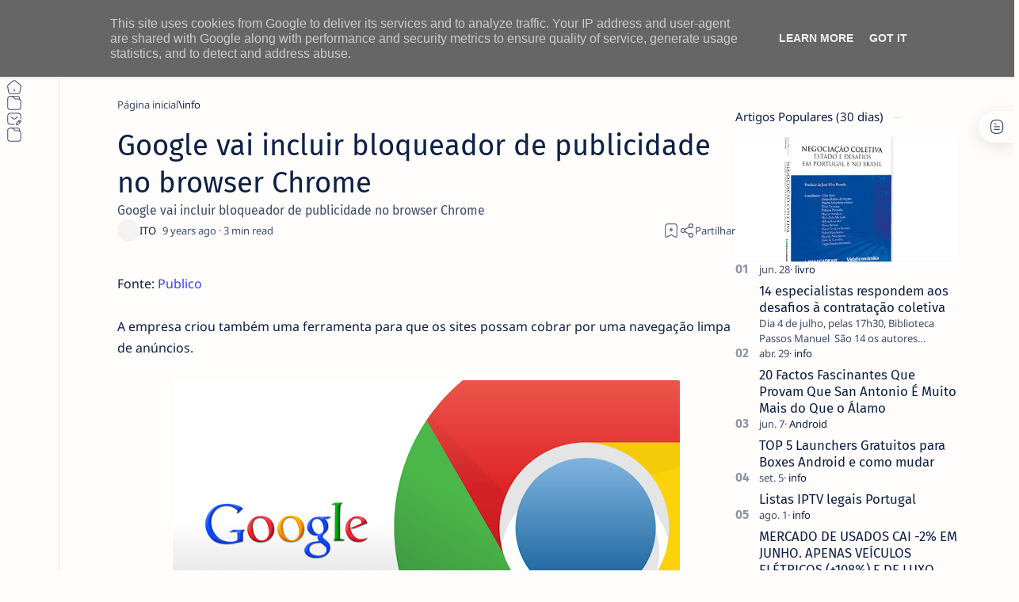

--- FILE ---
content_type: text/html; charset=utf-8
request_url: https://www.google.com/recaptcha/api2/aframe
body_size: 266
content:
<!DOCTYPE HTML><html><head><meta http-equiv="content-type" content="text/html; charset=UTF-8"></head><body><script nonce="bgxY_FbgQSzmm6dFKEacQg">/** Anti-fraud and anti-abuse applications only. See google.com/recaptcha */ try{var clients={'sodar':'https://pagead2.googlesyndication.com/pagead/sodar?'};window.addEventListener("message",function(a){try{if(a.source===window.parent){var b=JSON.parse(a.data);var c=clients[b['id']];if(c){var d=document.createElement('img');d.src=c+b['params']+'&rc='+(localStorage.getItem("rc::a")?sessionStorage.getItem("rc::b"):"");window.document.body.appendChild(d);sessionStorage.setItem("rc::e",parseInt(sessionStorage.getItem("rc::e")||0)+1);localStorage.setItem("rc::h",'1768701684584');}}}catch(b){}});window.parent.postMessage("_grecaptcha_ready", "*");}catch(b){}</script></body></html>

--- FILE ---
content_type: text/javascript; charset=UTF-8
request_url: https://www.netthings.pt/feeds/posts/summary/-/info?alt=json-in-script&orderby=updated&start-index=8105&max-results=6&callback=do_related_post_1768701681794
body_size: 4755
content:
// API callback
do_related_post_1768701681794({"version":"1.0","encoding":"UTF-8","feed":{"xmlns":"http://www.w3.org/2005/Atom","xmlns$openSearch":"http://a9.com/-/spec/opensearchrss/1.0/","xmlns$blogger":"http://schemas.google.com/blogger/2008","xmlns$georss":"http://www.georss.org/georss","xmlns$gd":"http://schemas.google.com/g/2005","xmlns$thr":"http://purl.org/syndication/thread/1.0","id":{"$t":"tag:blogger.com,1999:blog-1231294743353126365"},"updated":{"$t":"2026-01-17T12:02:56.415+00:00"},"category":[{"term":"info"},{"term":"prom"},{"term":"playstation"},{"term":"hbo"},{"term":"smartphone"},{"term":"primevideo"},{"term":"casa-inteligente"},{"term":"netflix"},{"term":"geekbuying"},{"term":"Android"},{"term":"disneyplus"},{"term":"gearbest"},{"term":"boxtv"},{"term":"app"},{"term":"smallgadget"},{"term":"smartwatch"},{"term":"IOS"},{"term":"windows"},{"term":"portatil"},{"term":"tomtop"},{"term":"amazon"},{"term":"appletv"},{"term":"gshopper"},{"term":"phone"},{"term":"review"},{"term":"tv"},{"term":"monitor"},{"term":"rodas"},{"term":"coluna"},{"term":"Kodi"},{"term":"tablet"},{"term":"periferico"},{"term":"sky"},{"term":"fotografia"},{"term":"Xiaomi"},{"term":"bangood"},{"term":"livro"},{"term":"pc"},{"term":"Lenovo"},{"term":"impressora"},{"term":"tutorial"},{"term":"MAC"},{"term":"aliexpress"},{"term":"Acer"},{"term":"Asus"},{"term":"plex"},{"term":"disney"},{"term":"retro"},{"term":"HP"},{"term":"Huawei"},{"term":"inf"},{"term":"google"},{"term":"passatempo"},{"term":"linux"},{"term":"tronsmart"},{"term":"raspberry"},{"term":"xbox"},{"term":"OPPO"},{"term":"smarthome"},{"term":"AOC"},{"term":"Canon"},{"term":"Dynabook"},{"term":"Pixel"},{"term":"macos"},{"term":"recomendação"},{"term":"IA"},{"term":"Samsung"},{"term":"apple"},{"term":"destaque"},{"term":"VLC"},{"term":"consola"},{"term":"dhgate"},{"term":"Gemini"},{"term":"buybestgear"},{"term":"cafago"},{"term":"comando"},{"term":"Nokia"},{"term":"SPC"},{"term":"TCL"},{"term":"VPN"},{"term":"camara"},{"term":"gaming"},{"term":"highlights"},{"term":"lightinthebox"},{"term":"temu"},{"term":"wiibuying"},{"term":"Mecool"},{"term":"Microsoft"},{"term":"Realme"},{"term":"Tp-Link"},{"term":"Wiko"},{"term":"crypto"},{"term":"devolo"},{"term":"philips"},{"term":"quad-lock"},{"term":"KUU"},{"term":"Mi Box S"},{"term":"PTC"},{"term":"Sharp"},{"term":"Trust"},{"term":"inpressora"},{"term":"madethebest"},{"term":"streaming"},{"term":"Ciberataques"},{"term":"Cibersegurança"},{"term":"Cubot"},{"term":"Deco"},{"term":"Fraude"},{"term":"Garmin"},{"term":"Hama"},{"term":"Hiscox"},{"term":"IQOO"},{"term":"Kaspersky"},{"term":"Kugoo"},{"term":"Logitech"},{"term":"Motorola"},{"term":"PME"},{"term":"Phishing"},{"term":"PixelWatch"},{"term":"Pixelbuds"},{"term":"Portugal"},{"term":"Prevenção"},{"term":"Proscenic"},{"term":"QNAP"},{"term":"Ransomware"},{"term":"Segway"},{"term":"SoundPeats"},{"term":"Uperfect"},{"term":"Youtube"},{"term":"Zeblaze"},{"term":"baseus"},{"term":"colorsmap"},{"term":"gadgets"},{"term":"gearvita"},{"term":"geeklifetime"},{"term":"inovacao"},{"term":"iot"},{"term":"kospet"},{"term":"megavirus"},{"term":"mi band"},{"term":"oneplus"},{"term":"password"},{"term":"pro"},{"term":"prom tomtop"},{"term":"rgpd"},{"term":"smart tv"},{"term":"software"},{"term":"stremio"},{"term":"tecnologia"},{"term":"welock"},{"term":"youtube\nvídeos\nextensão"}],"title":{"type":"text","$t":"ITO - NETthings"},"subtitle":{"type":"html","$t":"Explore o melhor da tecnologia em um só lugar. Encontre dicas de Android, iOS, Windows e Linux, além de análises de hardware e guias práticos para Box TV e streaming. Facilitamos sua escolha com recomendações de produtos que realmente valem a pena."},"link":[{"rel":"http://schemas.google.com/g/2005#feed","type":"application/atom+xml","href":"https:\/\/www.netthings.pt\/feeds\/posts\/summary"},{"rel":"self","type":"application/atom+xml","href":"https:\/\/www.blogger.com\/feeds\/1231294743353126365\/posts\/summary\/-\/info?alt=json-in-script\u0026start-index=8105\u0026max-results=6\u0026orderby=updated"},{"rel":"alternate","type":"text/html","href":"https:\/\/www.netthings.pt\/search\/label\/info"},{"rel":"hub","href":"http://pubsubhubbub.appspot.com/"},{"rel":"previous","type":"application/atom+xml","href":"https:\/\/www.blogger.com\/feeds\/1231294743353126365\/posts\/summary\/-\/info\/-\/info?alt=json-in-script\u0026start-index=8099\u0026max-results=6\u0026orderby=updated"},{"rel":"next","type":"application/atom+xml","href":"https:\/\/www.blogger.com\/feeds\/1231294743353126365\/posts\/summary\/-\/info\/-\/info?alt=json-in-script\u0026start-index=8111\u0026max-results=6\u0026orderby=updated"}],"author":[{"name":{"$t":"ITO"},"uri":{"$t":"http:\/\/www.blogger.com\/profile\/03040227685560277780"},"email":{"$t":"noreply@blogger.com"},"gd$image":{"rel":"http://schemas.google.com/g/2005#thumbnail","width":"32","height":"32","src":"\/\/blogger.googleusercontent.com\/img\/b\/R29vZ2xl\/AVvXsEilNsUF19dPXDBMU2OPrqM9OE6TPCTJtacku1CcddX0KsxzOofTfuw21ORFo-aDXdN5P5CV5ntWoUrp5MfT73cq16t3whJG37XN8_TweCZmfsuardhRHKvRQazwlc7ZZVQ\/s96\/favicon-96x96.png"}}],"generator":{"version":"7.00","uri":"http://www.blogger.com","$t":"Blogger"},"openSearch$totalResults":{"$t":"13863"},"openSearch$startIndex":{"$t":"8105"},"openSearch$itemsPerPage":{"$t":"6"},"entry":[{"id":{"$t":"tag:blogger.com,1999:blog-1231294743353126365.post-4431900633408138661"},"published":{"$t":"2021-09-13T11:42:00.003+01:00"},"updated":{"$t":"2021-09-13T11:42:57.642+01:00"},"category":[{"scheme":"http://www.blogger.com/atom/ns#","term":"info"}],"title":{"type":"text","$t":"O ÚLTIMO DUELO - PREMIERE MUNDIAL - EM OUTUBRO NOS CINEMAS"},"summary":{"type":"text","$t":"O ÚLTIMO DUELO TEVE ESTREIA MUNDIAL NO 78º FESTIVAL ANUAL DE CINEMA DE VENEZA COM AS ESTRELAS DO CINEMA - MATT DAMON, JODIE COMER E BEN AFFLECK E COM A PRESENÇA DO REALIZADOR \/ PRODUTOR - RIDLEY SCOTTO Festival de Veneza atribuiu o prémio \"Glória ao Cineasta\" a Ridley ScottA estreia mundial de O ÚLTIMO DUELO, da 20th Century Studios, ocorreu no 78º Festival Internacional de Cinema de Veneza.Matt "},"link":[{"rel":"replies","type":"application/atom+xml","href":"https:\/\/www.netthings.pt\/feeds\/4431900633408138661\/comments\/default","title":"Enviar feedback"},{"rel":"replies","type":"text/html","href":"https:\/\/www.netthings.pt\/2021\/09\/o-ultimo-duelo-premiere-mundial-em.html#comment-form","title":"0 Comentários"},{"rel":"edit","type":"application/atom+xml","href":"https:\/\/www.blogger.com\/feeds\/1231294743353126365\/posts\/default\/4431900633408138661"},{"rel":"self","type":"application/atom+xml","href":"https:\/\/www.blogger.com\/feeds\/1231294743353126365\/posts\/default\/4431900633408138661"},{"rel":"alternate","type":"text/html","href":"https:\/\/www.netthings.pt\/2021\/09\/o-ultimo-duelo-premiere-mundial-em.html","title":"O ÚLTIMO DUELO - PREMIERE MUNDIAL - EM OUTUBRO NOS CINEMAS"}],"author":[{"name":{"$t":"ITO"},"uri":{"$t":"http:\/\/www.blogger.com\/profile\/03040227685560277780"},"email":{"$t":"noreply@blogger.com"},"gd$image":{"rel":"http://schemas.google.com/g/2005#thumbnail","width":"32","height":"32","src":"\/\/blogger.googleusercontent.com\/img\/b\/R29vZ2xl\/AVvXsEilNsUF19dPXDBMU2OPrqM9OE6TPCTJtacku1CcddX0KsxzOofTfuw21ORFo-aDXdN5P5CV5ntWoUrp5MfT73cq16t3whJG37XN8_TweCZmfsuardhRHKvRQazwlc7ZZVQ\/s96\/favicon-96x96.png"}}],"media$thumbnail":{"xmlns$media":"http://search.yahoo.com/mrss/","url":"https:\/\/blogger.googleusercontent.com\/img\/b\/R29vZ2xl\/AVvXsEgYsZlS4hXk2OcOTX7Z5a4yx8Xrof-i-AKt5yWzTaD7uSjLFs_hyHjSJi_z9WxSdJGeaU04WUhJkb6KIicq-V3_PeG13JbUK9G3oBaPO43hxTrWkZSJlCPWUcNQRmS-QLvBsWoyTnS1usw\/s72-c\/unnamed+%25287%2529.jpg","height":"72","width":"72"},"thr$total":{"$t":"0"}},{"id":{"$t":"tag:blogger.com,1999:blog-1231294743353126365.post-3863307950052024136"},"published":{"$t":"2021-09-13T11:32:00.003+01:00"},"updated":{"$t":"2021-09-13T11:32:23.066+01:00"},"category":[{"scheme":"http://www.blogger.com/atom/ns#","term":"info"}],"title":{"type":"text","$t":"Aplicação Petal Maps da Huawei distinguida com Prémio Red Dot Design"},"summary":{"type":"text","$t":"O reconhecimento dos Prémios Red Dot Design coincide com a última atualização da aplicação, que inclui um novo planeamento personalizado de rotas e uma experiência melhorada para os utilizadores.A Huawei anunciou que a sua aplicação de navegação Petal Maps foi reconhecida pelos prestigiados Prémios Red Dot Design, na Alemanha, na categoria Brands and Communication Design, graças às suas "},"link":[{"rel":"replies","type":"application/atom+xml","href":"https:\/\/www.netthings.pt\/feeds\/3863307950052024136\/comments\/default","title":"Enviar feedback"},{"rel":"replies","type":"text/html","href":"https:\/\/www.netthings.pt\/2021\/09\/aplicacao-petal-maps-da-huawei-distinguida-com-premio-red-hot.html#comment-form","title":"0 Comentários"},{"rel":"edit","type":"application/atom+xml","href":"https:\/\/www.blogger.com\/feeds\/1231294743353126365\/posts\/default\/3863307950052024136"},{"rel":"self","type":"application/atom+xml","href":"https:\/\/www.blogger.com\/feeds\/1231294743353126365\/posts\/default\/3863307950052024136"},{"rel":"alternate","type":"text/html","href":"https:\/\/www.netthings.pt\/2021\/09\/aplicacao-petal-maps-da-huawei-distinguida-com-premio-red-hot.html","title":"Aplicação Petal Maps da Huawei distinguida com Prémio Red Dot Design"}],"author":[{"name":{"$t":"ITO"},"uri":{"$t":"http:\/\/www.blogger.com\/profile\/03040227685560277780"},"email":{"$t":"noreply@blogger.com"},"gd$image":{"rel":"http://schemas.google.com/g/2005#thumbnail","width":"32","height":"32","src":"\/\/blogger.googleusercontent.com\/img\/b\/R29vZ2xl\/AVvXsEilNsUF19dPXDBMU2OPrqM9OE6TPCTJtacku1CcddX0KsxzOofTfuw21ORFo-aDXdN5P5CV5ntWoUrp5MfT73cq16t3whJG37XN8_TweCZmfsuardhRHKvRQazwlc7ZZVQ\/s96\/favicon-96x96.png"}}],"media$thumbnail":{"xmlns$media":"http://search.yahoo.com/mrss/","url":"https:\/\/blogger.googleusercontent.com\/img\/b\/R29vZ2xl\/AVvXsEjHeuiO15lgmOYUyJe0JXeyUS3aFuDUujTput0N2ND0BIdR3z2QSI4BxSecF49NLKyn6GsJRZvn935CNDQ9MzaW8HyOg90W7wINI2fBEZJjCd-p3Q82Fj8Dsot4L33eR-uj3oy0n3e1Trk\/s72-c\/image006.jpg","height":"72","width":"72"},"thr$total":{"$t":"0"}},{"id":{"$t":"tag:blogger.com,1999:blog-1231294743353126365.post-4276833164057585654"},"published":{"$t":"2021-09-13T09:40:00.004+01:00"},"updated":{"$t":"2021-09-13T11:12:15.145+01:00"},"category":[{"scheme":"http://www.blogger.com/atom/ns#","term":"info"}],"title":{"type":"text","$t":"Fazer investimentos inteligentes com a RoboMarkets"},"summary":{"type":"text","$t":"Com\u0026nbsp;https:\/\/www.robomarkets.pt\u0026nbsp;podes fazer investimentos inteligentes com sete tipos de ativos e até 12.000 instrumentos de negociação online, entre os quais:AçõesÍndicesMetaisETFs (Fundos de Índices Cotados)Matérias-primas energéticasMatérias-primas agrícolasForexCom a RoboMarkets podes trocar ações da Europa, Estados Unidos e CFDs (Contratos por Diferença) com ações com a fiabilidade "},"link":[{"rel":"replies","type":"application/atom+xml","href":"https:\/\/www.netthings.pt\/feeds\/4276833164057585654\/comments\/default","title":"Enviar feedback"},{"rel":"replies","type":"text/html","href":"https:\/\/www.netthings.pt\/2021\/09\/fazer-investimentos-inteligentes-com-a-robomarkets.html#comment-form","title":"0 Comentários"},{"rel":"edit","type":"application/atom+xml","href":"https:\/\/www.blogger.com\/feeds\/1231294743353126365\/posts\/default\/4276833164057585654"},{"rel":"self","type":"application/atom+xml","href":"https:\/\/www.blogger.com\/feeds\/1231294743353126365\/posts\/default\/4276833164057585654"},{"rel":"alternate","type":"text/html","href":"https:\/\/www.netthings.pt\/2021\/09\/fazer-investimentos-inteligentes-com-a-robomarkets.html","title":"Fazer investimentos inteligentes com a RoboMarkets"}],"author":[{"name":{"$t":"ITO"},"uri":{"$t":"http:\/\/www.blogger.com\/profile\/03040227685560277780"},"email":{"$t":"noreply@blogger.com"},"gd$image":{"rel":"http://schemas.google.com/g/2005#thumbnail","width":"32","height":"32","src":"\/\/blogger.googleusercontent.com\/img\/b\/R29vZ2xl\/AVvXsEilNsUF19dPXDBMU2OPrqM9OE6TPCTJtacku1CcddX0KsxzOofTfuw21ORFo-aDXdN5P5CV5ntWoUrp5MfT73cq16t3whJG37XN8_TweCZmfsuardhRHKvRQazwlc7ZZVQ\/s96\/favicon-96x96.png"}}],"media$thumbnail":{"xmlns$media":"http://search.yahoo.com/mrss/","url":"https:\/\/blogger.googleusercontent.com\/img\/b\/R29vZ2xl\/AVvXsEjbqklD-EAASX9dNmCdeCMhg5RCkv-eAEquVySMQtADSjG8Ruf6CLArOpLcLXncUr3MoSKtyZfhT2zxF7HMSdQDXuQ8UOHsScR3lZ0luPOPZM6YFls9GIgzcf6-TPeZDFnQOKPvQmPVbD4\/s72-c\/1.jpg","height":"72","width":"72"},"thr$total":{"$t":"0"}},{"id":{"$t":"tag:blogger.com,1999:blog-1231294743353126365.post-8413755071986297196"},"published":{"$t":"2021-09-13T09:54:00.001+01:00"},"updated":{"$t":"2021-09-13T09:54:09.198+01:00"},"category":[{"scheme":"http://www.blogger.com/atom/ns#","term":"info"}],"title":{"type":"text","$t":"AEP LANÇA PROJETO PARA APOIAR PME PORTUGUESAS A INTERNACIONALIZAR PARA OS PRINCIPAIS MERCADOS ASIÁTICOS"},"summary":{"type":"text","$t":"JAPÃO, COREIA DO SUL E CHINA NA ROTA DOS PRODUTOS PORTUGUESESA AEP lança um novo projeto, com vista a apoiar as PME na sua internacionalização para três dos mais importantes mercados asiáticos – Japão; Coreia do Sul e China.Partindo da convicção de que a diversificação de mercados é fundamental para  o aumento de competitividade das PME Portuguesas, a AEP – Associação  Empresarial de Portugal "},"link":[{"rel":"replies","type":"application/atom+xml","href":"https:\/\/www.netthings.pt\/feeds\/8413755071986297196\/comments\/default","title":"Enviar feedback"},{"rel":"replies","type":"text/html","href":"https:\/\/www.netthings.pt\/2021\/09\/aep-lanca-projeto-para-apoiar-pme.html#comment-form","title":"0 Comentários"},{"rel":"edit","type":"application/atom+xml","href":"https:\/\/www.blogger.com\/feeds\/1231294743353126365\/posts\/default\/8413755071986297196"},{"rel":"self","type":"application/atom+xml","href":"https:\/\/www.blogger.com\/feeds\/1231294743353126365\/posts\/default\/8413755071986297196"},{"rel":"alternate","type":"text/html","href":"https:\/\/www.netthings.pt\/2021\/09\/aep-lanca-projeto-para-apoiar-pme.html","title":"AEP LANÇA PROJETO PARA APOIAR PME PORTUGUESAS A INTERNACIONALIZAR PARA OS PRINCIPAIS MERCADOS ASIÁTICOS"}],"author":[{"name":{"$t":"ITO"},"uri":{"$t":"http:\/\/www.blogger.com\/profile\/03040227685560277780"},"email":{"$t":"noreply@blogger.com"},"gd$image":{"rel":"http://schemas.google.com/g/2005#thumbnail","width":"32","height":"32","src":"\/\/blogger.googleusercontent.com\/img\/b\/R29vZ2xl\/AVvXsEilNsUF19dPXDBMU2OPrqM9OE6TPCTJtacku1CcddX0KsxzOofTfuw21ORFo-aDXdN5P5CV5ntWoUrp5MfT73cq16t3whJG37XN8_TweCZmfsuardhRHKvRQazwlc7ZZVQ\/s96\/favicon-96x96.png"}}],"media$thumbnail":{"xmlns$media":"http://search.yahoo.com/mrss/","url":"https:\/\/blogger.googleusercontent.com\/img\/b\/R29vZ2xl\/AVvXsEiIqhrgL_UpRcASY5Wex0Pay6EsU_OYtmRaHmkqH_ZPSl_OYhCx8O8NZEzwEsbS7UpQOVUIoCHemmTvkz3uplPp3rJaQGjx6bpG_sCSv58UnirvFyiG37TZd1oKzxCItBTo32G-m5X8vZk\/s72-c\/LOGO-SITE-01-1.png","height":"72","width":"72"},"thr$total":{"$t":"0"}},{"id":{"$t":"tag:blogger.com,1999:blog-1231294743353126365.post-4570064358000315351"},"published":{"$t":"2021-09-13T09:31:00.000+01:00"},"updated":{"$t":"2021-09-13T09:31:06.826+01:00"},"category":[{"scheme":"http://www.blogger.com/atom/ns#","term":"info"}],"title":{"type":"text","$t":"Quais são as desvantagens de usar uma VPN?"},"summary":{"type":"text","$t":"São mais as vantagens, mas mesmo assim existem algumas desvantagens em usar uma VPN que devemos saber para não sermos apanhados de surpresa em algum pormenor.Por exemplo na maior parte das VPN grátis são mais as desvantagens que as vantagens, como já explicamos neste artigo.Uma VPN gratuita tem que ir buscar os rendimentos a algum lado, e elas normalmente fazem isso ao colecionar os teus dados "},"link":[{"rel":"replies","type":"application/atom+xml","href":"https:\/\/www.netthings.pt\/feeds\/4570064358000315351\/comments\/default","title":"Enviar feedback"},{"rel":"replies","type":"text/html","href":"https:\/\/www.netthings.pt\/2021\/09\/quais-sao-as-desvantagens-de-usar-uma.html#comment-form","title":"0 Comentários"},{"rel":"edit","type":"application/atom+xml","href":"https:\/\/www.blogger.com\/feeds\/1231294743353126365\/posts\/default\/4570064358000315351"},{"rel":"self","type":"application/atom+xml","href":"https:\/\/www.blogger.com\/feeds\/1231294743353126365\/posts\/default\/4570064358000315351"},{"rel":"alternate","type":"text/html","href":"https:\/\/www.netthings.pt\/2021\/09\/quais-sao-as-desvantagens-de-usar-uma.html","title":"Quais são as desvantagens de usar uma VPN?"}],"author":[{"name":{"$t":"ITO"},"uri":{"$t":"http:\/\/www.blogger.com\/profile\/03040227685560277780"},"email":{"$t":"noreply@blogger.com"},"gd$image":{"rel":"http://schemas.google.com/g/2005#thumbnail","width":"32","height":"32","src":"\/\/blogger.googleusercontent.com\/img\/b\/R29vZ2xl\/AVvXsEilNsUF19dPXDBMU2OPrqM9OE6TPCTJtacku1CcddX0KsxzOofTfuw21ORFo-aDXdN5P5CV5ntWoUrp5MfT73cq16t3whJG37XN8_TweCZmfsuardhRHKvRQazwlc7ZZVQ\/s96\/favicon-96x96.png"}}],"media$thumbnail":{"xmlns$media":"http://search.yahoo.com/mrss/","url":"https:\/\/blogger.googleusercontent.com\/img\/b\/R29vZ2xl\/AVvXsEi-DZSof98pKSM8XqPUqBDz4_rLv5z2DxpJiQhkd2PLeFPCoa3d13CGBYO6bSjiiM3FAGIrI0H0UEyx7UMCqDWoSr5BT_hfC_XqudOze5a6Z4s_eLf7LH-_E36p-lq5f9aC4IccllQsDGk\/s72-c\/pexels-stefan-coders-5243611.jpg","height":"72","width":"72"},"thr$total":{"$t":"0"}},{"id":{"$t":"tag:blogger.com,1999:blog-1231294743353126365.post-5908725604947708887"},"published":{"$t":"2021-09-11T10:37:00.002+01:00"},"updated":{"$t":"2021-09-11T10:37:15.529+01:00"},"category":[{"scheme":"http://www.blogger.com/atom/ns#","term":"info"}],"title":{"type":"text","$t":"RON DÁ ERRO - NOVO TRAILER E POSTER - NOS CINEMAS EM OUTUBRO"},"summary":{"type":"text","$t":"Ron + Barney = BFF'sAconteça o que acontecer!O NOVO TRAILER DA AVENTURA DE ANIMADA RON DÁ ERRO, COM LIAM PAYNE' SUNSHINE, JÁ ESTÁ DISPONÍVELTambém já está disponível o novo poster da 20th Century Studios e do estúdio de animação Locksmith Animation, com a participação dos atores Zach Galifianakis e Jack Dylan Grazer RON DÁ ERRO destrói os cinemas em outubro de 2021.A 20th Century Studios e a "},"link":[{"rel":"replies","type":"application/atom+xml","href":"https:\/\/www.netthings.pt\/feeds\/5908725604947708887\/comments\/default","title":"Enviar feedback"},{"rel":"replies","type":"text/html","href":"https:\/\/www.netthings.pt\/2021\/09\/ron-da-erro-novo-trailer-e-poster-nos-cinemas-em-outubr.html#comment-form","title":"0 Comentários"},{"rel":"edit","type":"application/atom+xml","href":"https:\/\/www.blogger.com\/feeds\/1231294743353126365\/posts\/default\/5908725604947708887"},{"rel":"self","type":"application/atom+xml","href":"https:\/\/www.blogger.com\/feeds\/1231294743353126365\/posts\/default\/5908725604947708887"},{"rel":"alternate","type":"text/html","href":"https:\/\/www.netthings.pt\/2021\/09\/ron-da-erro-novo-trailer-e-poster-nos-cinemas-em-outubr.html","title":"RON DÁ ERRO - NOVO TRAILER E POSTER - NOS CINEMAS EM OUTUBRO"}],"author":[{"name":{"$t":"ITO"},"uri":{"$t":"http:\/\/www.blogger.com\/profile\/03040227685560277780"},"email":{"$t":"noreply@blogger.com"},"gd$image":{"rel":"http://schemas.google.com/g/2005#thumbnail","width":"32","height":"32","src":"\/\/blogger.googleusercontent.com\/img\/b\/R29vZ2xl\/AVvXsEilNsUF19dPXDBMU2OPrqM9OE6TPCTJtacku1CcddX0KsxzOofTfuw21ORFo-aDXdN5P5CV5ntWoUrp5MfT73cq16t3whJG37XN8_TweCZmfsuardhRHKvRQazwlc7ZZVQ\/s96\/favicon-96x96.png"}}],"media$thumbnail":{"xmlns$media":"http://search.yahoo.com/mrss/","url":"https:\/\/img.youtube.com\/vi\/J-gMFP1N6z0\/default.jpg","height":"72","width":"72"},"thr$total":{"$t":"0"}}]}});

--- FILE ---
content_type: text/javascript; charset=UTF-8
request_url: https://www.netthings.pt/feeds/posts/summary?alt=json-in-script&orderby=updated&max-results=0&callback=do_related_post_start_1768701681794
body_size: 1625
content:
// API callback
do_related_post_start_1768701681794({"version":"1.0","encoding":"UTF-8","feed":{"xmlns":"http://www.w3.org/2005/Atom","xmlns$openSearch":"http://a9.com/-/spec/opensearchrss/1.0/","xmlns$blogger":"http://schemas.google.com/blogger/2008","xmlns$georss":"http://www.georss.org/georss","xmlns$gd":"http://schemas.google.com/g/2005","xmlns$thr":"http://purl.org/syndication/thread/1.0","id":{"$t":"tag:blogger.com,1999:blog-1231294743353126365"},"updated":{"$t":"2026-01-17T12:02:56.415+00:00"},"category":[{"term":"info"},{"term":"prom"},{"term":"playstation"},{"term":"hbo"},{"term":"smartphone"},{"term":"primevideo"},{"term":"casa-inteligente"},{"term":"netflix"},{"term":"geekbuying"},{"term":"Android"},{"term":"disneyplus"},{"term":"gearbest"},{"term":"boxtv"},{"term":"app"},{"term":"smallgadget"},{"term":"smartwatch"},{"term":"IOS"},{"term":"windows"},{"term":"portatil"},{"term":"tomtop"},{"term":"amazon"},{"term":"appletv"},{"term":"gshopper"},{"term":"phone"},{"term":"review"},{"term":"tv"},{"term":"monitor"},{"term":"rodas"},{"term":"coluna"},{"term":"Kodi"},{"term":"tablet"},{"term":"periferico"},{"term":"sky"},{"term":"fotografia"},{"term":"Xiaomi"},{"term":"bangood"},{"term":"livro"},{"term":"pc"},{"term":"Lenovo"},{"term":"impressora"},{"term":"tutorial"},{"term":"MAC"},{"term":"aliexpress"},{"term":"Acer"},{"term":"Asus"},{"term":"plex"},{"term":"disney"},{"term":"retro"},{"term":"HP"},{"term":"Huawei"},{"term":"inf"},{"term":"google"},{"term":"passatempo"},{"term":"linux"},{"term":"tronsmart"},{"term":"raspberry"},{"term":"xbox"},{"term":"OPPO"},{"term":"smarthome"},{"term":"AOC"},{"term":"Canon"},{"term":"Dynabook"},{"term":"Pixel"},{"term":"macos"},{"term":"recomendação"},{"term":"IA"},{"term":"Samsung"},{"term":"apple"},{"term":"destaque"},{"term":"VLC"},{"term":"consola"},{"term":"dhgate"},{"term":"Gemini"},{"term":"buybestgear"},{"term":"cafago"},{"term":"comando"},{"term":"Nokia"},{"term":"SPC"},{"term":"TCL"},{"term":"VPN"},{"term":"camara"},{"term":"gaming"},{"term":"highlights"},{"term":"lightinthebox"},{"term":"temu"},{"term":"wiibuying"},{"term":"Mecool"},{"term":"Microsoft"},{"term":"Realme"},{"term":"Tp-Link"},{"term":"Wiko"},{"term":"crypto"},{"term":"devolo"},{"term":"philips"},{"term":"quad-lock"},{"term":"KUU"},{"term":"Mi Box S"},{"term":"PTC"},{"term":"Sharp"},{"term":"Trust"},{"term":"inpressora"},{"term":"madethebest"},{"term":"streaming"},{"term":"Ciberataques"},{"term":"Cibersegurança"},{"term":"Cubot"},{"term":"Deco"},{"term":"Fraude"},{"term":"Garmin"},{"term":"Hama"},{"term":"Hiscox"},{"term":"IQOO"},{"term":"Kaspersky"},{"term":"Kugoo"},{"term":"Logitech"},{"term":"Motorola"},{"term":"PME"},{"term":"Phishing"},{"term":"PixelWatch"},{"term":"Pixelbuds"},{"term":"Portugal"},{"term":"Prevenção"},{"term":"Proscenic"},{"term":"QNAP"},{"term":"Ransomware"},{"term":"Segway"},{"term":"SoundPeats"},{"term":"Uperfect"},{"term":"Youtube"},{"term":"Zeblaze"},{"term":"baseus"},{"term":"colorsmap"},{"term":"gadgets"},{"term":"gearvita"},{"term":"geeklifetime"},{"term":"inovacao"},{"term":"iot"},{"term":"kospet"},{"term":"megavirus"},{"term":"mi band"},{"term":"oneplus"},{"term":"password"},{"term":"pro"},{"term":"prom tomtop"},{"term":"rgpd"},{"term":"smart tv"},{"term":"software"},{"term":"stremio"},{"term":"tecnologia"},{"term":"welock"},{"term":"youtube\nvídeos\nextensão"}],"title":{"type":"text","$t":"ITO - NETthings"},"subtitle":{"type":"html","$t":"Explore o melhor da tecnologia em um só lugar. Encontre dicas de Android, iOS, Windows e Linux, além de análises de hardware e guias práticos para Box TV e streaming. Facilitamos sua escolha com recomendações de produtos que realmente valem a pena."},"link":[{"rel":"http://schemas.google.com/g/2005#feed","type":"application/atom+xml","href":"https:\/\/www.netthings.pt\/feeds\/posts\/summary"},{"rel":"self","type":"application/atom+xml","href":"https:\/\/www.blogger.com\/feeds\/1231294743353126365\/posts\/summary?alt=json-in-script\u0026max-results=0\u0026orderby=updated"},{"rel":"alternate","type":"text/html","href":"https:\/\/www.netthings.pt\/"},{"rel":"hub","href":"http://pubsubhubbub.appspot.com/"}],"author":[{"name":{"$t":"ITO"},"uri":{"$t":"http:\/\/www.blogger.com\/profile\/03040227685560277780"},"email":{"$t":"noreply@blogger.com"},"gd$image":{"rel":"http://schemas.google.com/g/2005#thumbnail","width":"32","height":"32","src":"\/\/blogger.googleusercontent.com\/img\/b\/R29vZ2xl\/AVvXsEilNsUF19dPXDBMU2OPrqM9OE6TPCTJtacku1CcddX0KsxzOofTfuw21ORFo-aDXdN5P5CV5ntWoUrp5MfT73cq16t3whJG37XN8_TweCZmfsuardhRHKvRQazwlc7ZZVQ\/s96\/favicon-96x96.png"}}],"generator":{"version":"7.00","uri":"http://www.blogger.com","$t":"Blogger"},"openSearch$totalResults":{"$t":"22349"},"openSearch$startIndex":{"$t":"1"},"openSearch$itemsPerPage":{"$t":"0"}}});